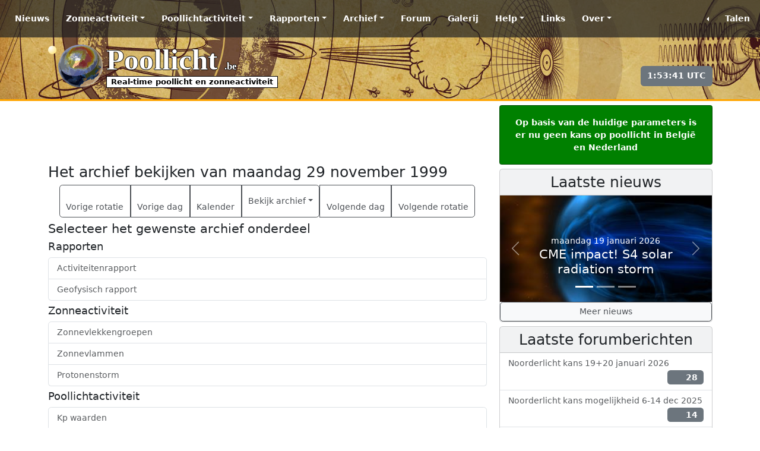

--- FILE ---
content_type: text/html; charset=UTF-8
request_url: https://www.poollicht.be/nl/archief/1999/11/29.html
body_size: 8238
content:
<!doctype html>
<html lang="nl">
    <head>
        <title>Het archief bekijken van maandag 29 november 1999 | Poollicht.be</title>
        <meta charset="utf-8" />
        <meta name="robots" content="index, follow, max-snippet:-1, max-image-preview:large, max-video-preview:-1">        <meta name="description" content="Op zoek naar historische data over de zonneactiviteit en poollichtactiviteit? Het archief bevat data tussen het jaar 1996 en gisteren.">
        <meta name="keywords" content="SpaceWeatherLive, Live, Poollicht, Poollichtactiviteit, Aurora Australis, Aurora Borealis, poollicht, Zonnewind, Kp-index, Ruimteweer, Ruimteweer updates, Voorspelling poollichtactiviteit, Ruimteweer meldingen, Zonneactiviteit, Zonnevlammen, Zonnevlekken, Poollicht alerts, Poollichtactiviteit, De Zon, SDO, STEREO, EPAM, DSCOVR">
        <!-- Facebook meta -->
        <meta property="og:url" content="https://poollicht.be/nl/archief/1999/11/29.html">
        <meta property="og:type" content="article">
        <meta property="og:title" content="Het archief bekijken van maandag 29 november 1999" />
        <meta property="og:description" content="Op zoek naar historische data over de zonneactiviteit en poollichtactiviteit? Het archief bevat data tussen het jaar 1996 en gisteren.">
        <meta property="og:image" content="https://www.spaceweatherlive.com/images/share_headers/archive.jpg">
        <meta property="og:site_name" content="Poollicht.be">
        <meta property="fb:app_id" content="344241918924880">
        <meta property="fb:admins" content="615289796">
        <meta property="fb:admins" content="100002307882367">
        <!-- Twitter Card meta -->
        <meta name="twitter:card" content="summary_large_image">
        <meta name="twitter:site" content="@PoollichtBE">
        <meta name="twitter:creator" content="@PoollichtBE">
        <meta name="twitter:url" content="https://poollicht.be/nl/archief/1999/11/29.html">
        <meta name="twitter:title" content="Het archief bekijken van maandag 29 november 1999">
        <meta name="twitter:description" content="Op zoek naar historische data over de zonneactiviteit en poollichtactiviteit? Het archief bevat data tussen het jaar 1996 en gisteren.">
        <meta name="twitter:image:src" content="https://www.spaceweatherlive.com/images/share_headers/archive.jpg">
                        <link rel="alternate" href="/rss_news.xml" title="RSS news" type="application/rss+xml">
        <meta name="viewport" content="width=device-width, initial-scale=1, shrink-to-fit=no">
        <meta name="mobile-web-app-capable" content="yes">
        <meta name="theme-color" content="rgb(52, 58, 64)">
        <meta name="color-scheme" content="dark light">
        <meta name="apple-mobile-web-app-capable" content="no">
        <meta http-equiv="X-UA-Compatible" content="IE=edge">
        <meta name="google-play-app" content="app-id=com.spaceweatherlive.app">
        <meta name="apple-itunes-app" content="app-id=1435501021, app-argument=https://www.spaceweatherlive.com/">
        <link rel="shortcut icon" href="/favicon.ico" type="image/x-icon">
        <link rel="shortcut icon" type="image/png" href="/templates/SWL12/images/PL/apple-touch-icon-180x180.png">
        <link rel="apple-touch-icon" href="/templates/SWL12/images/PL/apple-touch-icon.png">
        <link rel="apple-touch-icon" sizes="57x57" href="/templates/SWL12/images/PL/apple-touch-icon-57x57.png">
        <link rel="apple-touch-icon" sizes="72x72" href="/templates/SWL12/images/PL/apple-touch-icon-72x72.png">
        <link rel="apple-touch-icon" sizes="76x76" href="/templates/SWL12/images/PL/apple-touch-icon-76x76.png">
        <link rel="apple-touch-icon" sizes="114x114" href="/templates/SWL12/images/PL/apple-touch-icon-114x114.png">
        <link rel="apple-touch-icon" sizes="120x120" href="/templates/SWL12/images/PL/apple-touch-icon-120x120.png">
        <link rel="apple-touch-icon" sizes="144x144" href="/templates/SWL12/images/PL/apple-touch-icon-144x144.png">
        <link rel="apple-touch-icon" sizes="152x152" href="/templates/SWL12/images/PL/apple-touch-icon-152x152.png">
        <link rel="apple-touch-icon" sizes="180x180" href="/templates/SWL12/images/PL/apple-touch-icon-180x180.png">
        <link href="/templates/SWL12/css/SWLTemplate.css?v5.3.8d" rel="stylesheet">
                <script src="/vendor/Bootstrap/5.3.8/dist/js/bootstrap.bundle.min.js"></script>
        <script src="/vendor/Fancyapps/6.0.28/fancybox/fancybox.umd.js"></script>
        <script src="/templates/SWL12/js/scripts.min.js?v5.1"></script>
        <script async src="https://platform.twitter.com/widgets.js" charset="utf-8"></script>                <script async src="https://cdn.fuseplatform.net/publift/tags/2/3239/fuse.js"></script>
        <script>
        window.googletag = window.googletag || { cmd: [] };
        googletag.cmd.push(function () {
            googletag.pubads().set("page_url", "spaceweatherlive.com");
        });
    </script>        <!-- Global site tag (gtag.js) - Google Analytics -->
        <script async src="https://www.googletagmanager.com/gtag/js?id=G-25HHLX0QL3"></script>
        <script>
            window.dataLayer = window.dataLayer || [];
            function gtag(){dataLayer.push(arguments);}
            gtag('js', new Date());

            gtag('config', 'G-25HHLX0QL3');
        </script>
        </head>
    <body onload="startTime();">
                <div id="fb-root"></div>
            <script>(function(d, s, id) {
                var js, fjs = d.getElementsByTagName(s)[0];
                if (d.getElementById(id)) return;
                js = d.createElement(s); js.id = id;
                js.src = "https://connect.facebook.net/nl_NL/sdk.js#xfbml=1&version=v3.0";
                fjs.parentNode.insertBefore(js, fjs);
            }(document, 'script', 'facebook-jssdk'));</script>
            <nav class="navbar navbar-expand-md fixed-top navbar-dark bg-SWL"> <div class="container-fluid"> <a href="/nl.html" class="navbar-brand d-md-none"> <div class="SWLtitle">Poollicht <span>.be</span> </div> <div class="SWLsubtitle">Real-time poollicht en zonneactiviteit</div> </a> <button class="navbar-toggler" type="button" data-bs-toggle="collapse" data-bs-target="#navbarTogglerSWL" aria-controls="navbarTogglerSWL" aria-expanded="false" aria-label="Toggle navigation"> <span class="navbar-toggler-icon"></span> </button> <div class="collapse navbar-collapse" id="navbarTogglerSWL"> <ul class="navbar-nav me-auto"> <li class="nav-item p-lg-2"> <a class="nav-link" href="/nl/news.html">Nieuws</a> </li> <li class="nav-item p-lg-2 dropdown"> <a class="nav-link dropdown-toggle" href="#" id="dropdown01" data-bs-toggle="dropdown" aria-haspopup="true" aria-expanded="false">Zonneactiviteit</a> <div class="dropdown-menu" aria-labelledby="dropdown01"> <a class="dropdown-item" href="/nl/zonneactiviteit.html">Real-time zonneactiviteit</a> <a class="dropdown-item" href="/nl/zonneactiviteit/zonnevlammen.html">Zonnevlammen</a> <a class="dropdown-item" href="/nl/zonneactiviteit/zonnevlekkengroepen.html">Zonnevlekkengroepen</a> <a class="dropdown-item" href="/nl/zonneactiviteit/recentste-cme-s.html">Recentste CME's</a> <a class="dropdown-item" href="/nl/zonneactiviteit/coronale-gaten.html">Coronale gaten</a> <a class="dropdown-item" href="/nl/zonneactiviteit/zonnecyclus.html">Zonnecyclus</a> <a class="dropdown-item" href="/nl/zonneactiviteit/wsa-enlil.html">WSA-Enlil</a> <a class="dropdown-item" href="/nl/zonneactiviteit/huxt-voorspelling.html">HUXt-voorspelling</a> <div class="dropdown-divider"></div> <h6 class="dropdown-header">Zonnebeelden</h6> <a class="dropdown-item" href="/nl/zonneactiviteit/zonnebeelden/sdo.html">SDO</a> <a class="dropdown-item" href="/nl/zonneactiviteit/zonnebeelden/stereo.html">STEREO</a> <a class="dropdown-item" href="/nl/zonneactiviteit/zonnebeelden/proba.html">PROBA-2</a> <a class="dropdown-item" href="/nl/zonneactiviteit/zonnebeelden/soho.html">SOHO</a> <a class="dropdown-item" href="/nl/zonneactiviteit/zonnebeelden/goes.html">GOES</a> </div> </li> <li class="nav-item p-lg-2 dropdown"> <a class="nav-link dropdown-toggle" href="#" id="dropdown02" data-bs-toggle="dropdown" aria-haspopup="true" aria-expanded="false">Poollichtactiviteit</a> <div class="dropdown-menu" aria-labelledby="dropdown02"> <a class="dropdown-item" href="/nl/poollichtactiviteit.html">Poollichtactiviteit</a> <a class="dropdown-item" href="/nl/poollichtactiviteit/real-time-poollichtactiviteit.html">Real-time poollichtactiviteit</a> <a class="dropdown-item" href="/nl/poollichtactiviteit/kp-index.html">Kp-index</a> <a class="dropdown-item" href="/nl/poollichtactiviteit/poollicht-ovaal.html">Poollicht ovaal</a> <a class="dropdown-item" href="/nl/poollichtactiviteit/magnetometers.html">Magnetometers</a> <a class="dropdown-item" href="/nl/poollichtactiviteit/webcams.html">Webcams</a> <div class="dropdown-divider"></div> <h6 class="dropdown-header">Poollichtwaarnemingen</h6> <a class="dropdown-item" href="/nl/poollichtactiviteit/waarnemingen.html"><i class="fa-solid fa-globe"></i> Recente poollichtwaarnemingen</a> <a class="dropdown-item" href="/nl/poollichtactiviteit/waarnemingen/waarneming-toevoegen.html"><i class="fa-solid fa-location-dot"></i> Waarneming toevoegen</a> <div class="dropdown-divider"></div> <a class="dropdown-item" href="/nl/poollichtactiviteit/voorspelling-poollichtactiviteit.html">Voorspelling poollichtactiviteit</a> <a class="dropdown-item" href="/nl/maankalender.html">Maankalender</a> </div> </li> <li class="nav-item p-lg-2 dropdown"> <a class="nav-link dropdown-toggle" href="#" id="dropdown03" data-bs-toggle="dropdown" aria-haspopup="true" aria-expanded="false">Rapporten</a> <div class="dropdown-menu" aria-labelledby="dropdown03"> <h6 class="dropdown-header">SIDC</h6> <a class="dropdown-item" href="/nl/rapporten/sidc-ursigram.html">Bulletin over de zonne- en geomagnetische activiteit</a> <div class="dropdown-divider"></div> <h6 class="dropdown-header">NOAA SWPC</h6> <a class="dropdown-item" href="/nl/rapporten/activiteitenrapport.html">Activiteitenrapport</a> <a class="dropdown-item" href="/nl/rapporten/zonnevlekkenrapport.html">Zonnevlekkenrapport</a> <a class="dropdown-item" href="/nl/rapporten/geofysisch-rapport.html">Geofysisch rapport</a> <a class="dropdown-item" href="/nl/rapporten/noaa-swpc-alerts-watches-en-waarschuwingen.html">NOAA SWPC Alerts, Watches en Waarschuwingen</a> <div class="dropdown-divider"></div> <h6 class="dropdown-header">Voorspelling</h6> <a class="dropdown-item" href="/nl/rapporten/bespreking-voorspelling.html">Bespreking voorspelling</a> <a class="dropdown-item" href="/nl/rapporten/vooruitzicht-komende-3-dagen.html">Vooruitzicht komende 3 dagen</a> <div class="dropdown-divider"></div> <h6 class="dropdown-header">Poollicht.be analyses</h6> <a class="dropdown-item" href="https://community.spaceweatherlive.com/forum/8-zonnevlekkengroepen/">Analyses van de actieve zonnevlekkengebieden</a> <a class="dropdown-item" href="https://community.spaceweatherlive.com/forum/11-poollichtkansen-belgië-nederland/">Poollichtkansen België en Nederland</a> </div> </li> <li class="nav-item p-lg-2 dropdown"> <a class="nav-link dropdown-toggle" href="#" id="dropdown04" data-bs-toggle="dropdown" aria-haspopup="true" aria-expanded="false">Archief</a> <div class="dropdown-menu" aria-labelledby="dropdown04"> <a class="dropdown-item" href="/nl/archief.html">Het poollicht- en zonneactiviteitarchief</a> <div class="dropdown-divider"></div> <a class="dropdown-item" href="/nl/zonneactiviteit/top-50-zonnevlammen.html">Top 50 zonnevlammen</a> <a class="dropdown-item" href="/nl/zonneactiviteit/top-25-zonnevlekkengebieden.html">Top 25 zonnevlekkengebieden</a> <a class="dropdown-item" href="/nl/poollichtactiviteit/top-50-geomagnetische-stormen.html">Top 50 geomagnetische stormen</a> <a class="dropdown-item" href="/nl/zonneactiviteit/top-protonenstormen.html">Top protonenstormen</a> <div class="dropdown-divider"></div> <h6 class="dropdown-header">Zonnecyclus</h6> <a class="dropdown-item" href="/nl/zonneactiviteit/zonnecyclus.html">Zonnecyclus voortgang</a> <a class="dropdown-item" href="/nl/zonneactiviteit/zonnecyclus/historische-zonnecycli.html">Historische zonnecycli</a> </div> </li> <li class="nav-item p-lg-2"> <a class="nav-link" href="https://community.spaceweatherlive.com">Forum</a> </li> <li class="nav-item p-lg-2"> <a class="nav-link" href="https://community.spaceweatherlive.com/gallery/">Galerij</a> </li> <li class="nav-item p-lg-2 dropdown"> <a class="nav-link dropdown-toggle" href="#" id="dropdown05" data-bs-toggle="dropdown" aria-haspopup="true" aria-expanded="false">Help</a> <div class="dropdown-menu" aria-labelledby="dropdown05"> <a class="dropdown-item" href="/nl/help.html">Help</a> <a class="dropdown-item" href="/nl/faq.html">FAQ</a> <a class="dropdown-item" href="/nl/afkortingen.html">Afkortingen</a> </div> </li> <li class="nav-item p-lg-2"> <a class="nav-link" href="/nl/links.html">Links</a> </li> <li class="nav-item p-lg-2 dropdown"> <a class="nav-link dropdown-toggle" href="#" id="dropdown06" data-bs-toggle="dropdown" aria-haspopup="true" aria-expanded="false">Over</a> <div class="dropdown-menu" aria-labelledby="dropdown05"> <a class="dropdown-item" href="/nl/over.html">Meer informatie over deze website</a> <a class="dropdown-item" href="/nl/contact.html">Contact</a> <a class="dropdown-item" href="/nl/disclaimer.html">Disclaimer</a> </div> </li> </ul> <ul class="navbar-nav"> <li class="nav-item dropstart"> <a class="nav-link dropdown-toggle" href="#" id="dropdown07" data-bs-toggle="dropdown" aria-haspopup="true" aria-expanded="false"><i class="fa-solid fa-globe" aria-hidden="true"></i> Talen</a> <div class="dropdown-menu dropdown-menu-right" aria-labelledby="dropdown07"><a class="dropdown-item" href="https://www.poollicht.be/nl" lang="nl"><span class="flag flag-nl"></span> Nederlands</a><div class="dropdown-divider"></div><h6 class="dropdown-header">Beschikbare talen</h6><a class="dropdown-item" href="https://www.spaceweatherlive.com/ca.html" lang="ca"><span class="flag flag-catalonia"></span> Catalaans</a><a class="dropdown-item" href="https://www.spaceweatherlive.com/cs.html" lang="cs"><span class="flag flag-cz"></span> Tsjechisch</a><a class="dropdown-item" href="https://www.spaceweatherlive.com/da.html" lang="da"><span class="flag flag-dk"></span> Deens</a><a class="dropdown-item" href="https://www.spaceweatherlive.com/de.html" lang="de"><span class="flag flag-de"></span> Duits</a><a class="dropdown-item" href="https://www.spaceweatherlive.com/en.html" lang="en"><span class="flag flag-us"></span> Engels</a><a class="dropdown-item" href="https://www.spaceweatherlive.com/es.html" lang="es"><span class="flag flag-es"></span> Spaans</a><a class="dropdown-item" href="https://www.spaceweatherlive.com/et.html" lang="et"><span class="flag flag-ee"></span> Estisch</a><a class="dropdown-item" href="https://www.spaceweatherlive.com/fi.html" lang="fi"><span class="flag flag-fi"></span> Fins</a><a class="dropdown-item" href="https://www.spaceweatherlive.com/fr.html" lang="fr"><span class="flag flag-fr"></span> Frans</a><a class="dropdown-item" href="https://www.spaceweatherlive.com/it.html" lang="it"><span class="flag flag-it"></span> Italiaans</a><a class="dropdown-item" href="https://www.spaceweatherlive.com/lt.html" lang="lt"><span class="flag flag-lt"></span> Litouws</a><a class="dropdown-item" href="https://www.spaceweatherlive.com/lv.html" lang="lv"><span class="flag flag-lv"></span> Lets</a><a class="dropdown-item" href="https://www.spaceweatherlive.com/pl.html" lang="pl"><span class="flag flag-pl"></span> Pools</a><a class="dropdown-item" href="https://www.spaceweatherlive.com/pt.html" lang="pt"><span class="flag flag-pt"></span> Portugees</a><a class="dropdown-item" href="https://www.spaceweatherlive.com/ro.html" lang="ro"><span class="flag flag-ro"></span> Roemeens</a><a class="dropdown-item" href="https://www.spaceweatherlive.com/ru.html" lang="ru"><span class="flag flag-ru"></span> Russisch</a><a class="dropdown-item" href="https://www.spaceweatherlive.com/sv.html" lang="sv"><span class="flag flag-se"></span> Zweeds</a><a class="dropdown-item" href="https://www.spaceweatherlive.com/tr.html" lang="tr"><span class="flag flag-tr"></span> Turks</a><a class="dropdown-item" href="https://www.spaceweatherlive.com/uk.html" lang="uk"><span class="flag flag-ua"></span> Oekraïens</a><a class="dropdown-item" href="https://www.spaceweatherlive.com/zh.html" lang="zh"><span class="flag flag-tw"></span> Chinees, traditioneel</a><a class="dropdown-item" href="https://www.spaceweatherlive.com/zh-cn.html" lang="zh-cn"><span class="flag flag-cn"></span> Chinees, vereenvoudigd</a><div class="dropdown-divider"></div><a class="dropdown-item" href="https://translate.spaceweatherlive.com" target="_blank"><i class="fa-solid fa-language"></i> Goed in talen? Help ons deze website vertalen!</a></div> </ul> </div> </div></nav><div class="hoofding SWL_archief"> <div class="container"> <div class="row"> <div class="col-md-6"> <div class="SWLheader"> <a href="/nl.html"> <div class="SWLtitle text-start">Poollicht <span>.be</span> </div> <div class="SWLsubtitle text-start">Real-time poollicht en zonneactiviteit</div> </a> </div> </div> <div class="col-md-6"> <div class="module text-end"> <div class="social"> <span><a href="https://play.google.com/store/apps/details?id=com.spaceweatherlive.app&pcampaignid=MKT-Other-global-all-co-prtnr-py-PartBadge-Mar2515-1" title="Ontdek de SpaceWeatherLive app op de Google Play Store"><i class="fa-brands fa-android fa-3x"></i></a></span> <span><a href="https://itunes.apple.com/be/app/spaceweatherlive/id1435501021?mt=8" title="Download de SpaceWeatherLive app in de App Store"><i class="fa-brands fa-apple fa-3x"></i></a></span> <span><a href="https://www.x.com/PoollichtBE" title="Poollicht.be op X"><i class="fa-brands fa-x-twitter fa-3x"></i></a></span> <span><a href="https://bsky.app/profile/spaceweatherlive.com" title="SpaceWeatherLive on Bluesky"><i class="fa-brands fa-bluesky fa-3x"></i></a></span> <span><a href="https://www.facebook.com/Poollicht" title="Poollicht.be op Facebook"><i class="fa-brands fa-facebook fa-3x"></i></a></span> <span><a href="https://www.youtube.com/@Spaceweatherlive" title="SpaceWeatherLive op YouTube"><i class="fa-brands fa-youtube fa-3x"></i></a></span> <span><a href="https://teespring.com/stores/spaceweatherlive" title="SpaceWeatherLive Merchandise"><i class="fa-solid fa-tshirt fa-3x"></i></a></span> </div> <div><button type="button" class="btn btn-secondary" id="UTCtime"></button></div> </div> </div> </div> </div></div>        <div class="body" id="SWL_Page">
            <div class="container">
                <div class="row">
                    <div class="col-md-8 pb-5">
                        <div id="Announcement" class="hide-app"></div>
                        <div class="d-none SWL-banner">
    <div class="banner-start">
        <!-- GAM 71161633/SWLCM_spaceweatherlive/swl_desktop_vrec_lhs -->
        <div data-fuse="22927440009"></div>
    </div>
    <div class="banner-end">
        <!-- GAM 71161633/SWLCM_spaceweatherlive/swl_desktop_vrec_rhs -->
        <div data-fuse="22927440411"></div>
    </div>
</div>
<div class="banner-top">
    <!-- GAM 71161633/SWLCM_spaceweatherlive/swl_desktop_header -->
    <div data-fuse="22927440393"></div>
    <!-- GAM 71161633/SWLCM_spaceweatherlive/swl_mobile_mrec_1 -->
    <div data-fuse="22927440420"></div>
</div><h3>Het archief bekijken van maandag 29 november 1999</h3>
<div class="text-center my-2"><div class="btn-group" role="group"><a class="btn btn-outline-dark" href="/nl/archief/1999/11/02.html"><i class="fa-solid fa-backward" aria-hidden="true"></i> <span class="d-none d-sm-block">Vorige rotatie</span></a><a class="btn btn-outline-dark" href="/nl/archief/1999/11/28.html"><i class="fa-solid fa-arrow-left" aria-hidden="true"></i> <span class="d-none d-sm-block">Vorige dag</span></a><a class="btn btn-outline-dark" href="/nl/archief/1999/11.html"><i class="fa-regular fa-calendar-days" aria-hidden="true"></i> <span class="d-none d-sm-block">Kalender</span></a><div class="btn-group" role="group"><button type="button" class="btn btn-outline-dark dropdown-toggle" data-bs-toggle="dropdown" aria-haspopup="true" aria-expanded="false" id="options">Bekijk archief</button><ul class="dropdown-menu" aria-labelledby="options"><li><a class="dropdown-item" href="/nl/archief/1999/11/29/rsga.html">Activiteitenrapport</a></li><li><a class="dropdown-item" href="/nl/archief/1999/11/29/sgas.html" >Geofysisch rapport</a></li><li><a class="dropdown-item" href="/nl/archief/1999/11/29/dayobs.html">Zonnevlekkengroepen</a></li><li><a class="dropdown-item" href="/nl/archief/1999/11/29/kp.html">Kp waarden</a></li><li><a class="dropdown-item" href="/nl/archief/1999/11/29/xray.html">Zonnevlammen</a></li><li><a class="dropdown-item" href="/nl/archief/1999/11/29/proton.html">Protonenstorm</a></li><li><a class="dropdown-item" href="/nl/archief/1999/11/29/aurora.html">Zonnewind (Snelheid, Dichtheid), Interplanetair magnetisch veld (IMF) (Bt, Bz)</a></li></ul><a class="btn btn-outline-dark" href="/nl/archief/1999/11/30.html"><i class="fa-solid fa-arrow-right" aria-hidden="true"></i><span class="d-none d-sm-block">Volgende dag</span></a><a class="btn btn-outline-dark" href="/nl/archief/1999/12/26.html"><i class="fa-solid fa-forward" aria-hidden="true"></i> <span class="d-none d-sm-block">Volgende rotatie</span></a></div></div></div><h4 class="mt-2">Selecteer het gewenste archief onderdeel</h4>
<h5 class="mt-2">Rapporten</h5>
<div class="list-group">
        <a class="list-group-item list-group-item-action" href="/nl/archief/1999/11/29/rsga.html">Activiteitenrapport</a>
    <a class="list-group-item list-group-item-action" href="/nl/archief/1999/11/29/sgas.html">Geofysisch rapport</a>
</div>
<h5 class="mt-2">Zonneactiviteit</h5>
<div class="list-group">
    <a class="list-group-item list-group-item-action" href="/nl/archief/1999/11/29/dayobs.html">Zonnevlekkengroepen</a>
    <a class="list-group-item list-group-item-action" href="/nl/archief/1999/11/29/xray.html">Zonnevlammen</a>
        <a class="list-group-item list-group-item-action" href="/nl/archief/1999/11/29/proton.html">Protonenstorm</a>
</div>
<h5 class="mt-2">Poollichtactiviteit</h5>
<div class="list-group">
    <a class="list-group-item list-group-item-action" href="/nl/archief/1999/11/29/kp.html">Kp waarden</a>
        <a class="list-group-item list-group-item-action" href="/nl/archief/1999/11/29/aurora.html">Zonnewind (Snelheid, Dichtheid), Interplanetair magnetisch veld (IMF) (Bt, Bz)</a>
        <a class="list-group-item list-group-item-action" href="/nl/archief/1999/11/29/waarnemingen.html">Poollichtwaarnemingen</a>
</div>
<div class="mt-2"><a href="/nl/archief/1999/11.html" class="btn btn-outline-dark">&lt;&lt; Keer terug naar vorige pagina</a></div><div class="row">
  <div class="col-md-6">
    <!-- GAM 71161633/SWLCM_spaceweatherlive/swl_desktop_mrec_1 -->
    <div data-fuse="22927440396" class="SWL_hideonmobile"></div>
    <!-- GAM 71161633/SWLCM_spaceweatherlive/swl_mobile_mrec_2 -->
    <div data-fuse="22927440423"></div>
  </div>
  <div class="col-md-6">
    <!-- GAM 71161633/SWLCM_spaceweatherlive/swl_desktop_mrec_2 -->
    <div data-fuse="22927440399" class="SWL_hideonmobile"></div>
  </div>
</div>
                        <div class="float-end"><a href="#SWL_Page" id="back-top">Naar boven <i class="fa-solid fa-chevron-up" aria-hidden="true"></i></a></div>
                    </div>
                                            <div class="col-md-4">
                                                        <div id="ActiveWarnings"></div> <div class="card bg-light my-2"> <h3 class="card-header text-center">Laatste nieuws</h3> <div id="carousel-news" class="carousel slide" data-bs-ride="carousel"> <div class="carousel-indicators"> <button type="button" data-bs-target="#carousel-news" data-bs-slide-to="0" class="active"></button><button type="button" data-bs-target="#carousel-news" data-bs-slide-to="1" ></button><button type="button" data-bs-target="#carousel-news" data-bs-slide-to="2" ></button> </div> <div class="carousel-inner"> <div class="carousel-item active"> <a href="https://www.spaceweatherlive.com/en/news/view/600/20260119-cme-impact-s4-solar-radiation-storm.html"><img src="/images/news/600-thumb.jpg" alt="" class="img-fluid d-block w-100" width="900" height="450"></a> <div class="carousel-caption d-none d-md-block"> <div>maandag 19 januari 2026</div><h4><a href="https://www.spaceweatherlive.com/en/news/view/600/20260119-cme-impact-s4-solar-radiation-storm.html">CME impact! S4 solar radiation storm</a></h4> </div> </div> <div class="carousel-item "> <a href="https://www.spaceweatherlive.com/en/news/view/599/20260118-x1-9-solar-flare-with-earth-directed-cme.html"><img src="/images/news/599-thumb.jpg" alt="" class="img-fluid d-block w-100" width="900" height="450"></a> <div class="carousel-caption d-none d-md-block"> <div>zondag 18 januari 2026</div><h4><a href="https://www.spaceweatherlive.com/en/news/view/599/20260118-x1-9-solar-flare-with-earth-directed-cme.html">X1.9 solar flare with earth-directed CME</a></h4> </div> </div> <div class="carousel-item "> <a href="https://www.spaceweatherlive.com/en/news/view/598/20251231-happy-new-year-celebrate-with-an-m7-1-solar-flare.html"><img src="/images/news/598-thumb.jpg" alt="" class="img-fluid d-block w-100" width="900" height="450"></a> <div class="carousel-caption d-none d-md-block"> <div>woensdag 31 december 2025</div><h4><a href="https://www.spaceweatherlive.com/en/news/view/598/20251231-happy-new-year-celebrate-with-an-m7-1-solar-flare.html">Happy New Year! Celebrate with an M7.1 solar flare!</a></h4> </div> </div> </div> <button class="carousel-control-prev" type="button" data-bs-target="#carousel-news" data-bs-slide="prev"> <span class="carousel-control-prev-icon" aria-hidden="true"></span> <span class="visually-hidden">Vorige</span> </button> <button class="carousel-control-next" type="button" data-bs-target="#carousel-news" data-bs-slide="next"> <span class="carousel-control-next-icon" aria-hidden="true"></span> <span class="visually-hidden">Volgende</span> </button> </div> <div><a href="https://www.spaceweatherlive.com/en/news.html" class="btn btn-outline-dark w-100">Meer nieuws</a></div> </div> <div class="card bg-light my-2"> <h3 class="card-header text-center">Laatste forumberichten</h3> <div class="list-group list-group-flush"> <a class="list-group-item list-group-item-action" href="https://community.spaceweatherlive.com/topic/4211-noorderlicht-kans-1920-januari-2026/&amp;do=getNewComment">Noorderlicht kans 19+20 januari 2026 <span class="badge bg-secondary float-end"><i class="fa-regular fa-comments"></i> 28</span></a><a class="list-group-item list-group-item-action" href="https://community.spaceweatherlive.com/topic/4163-noorderlicht-kans-mogelijkheid-6-14-dec-2025/&amp;do=getNewComment">Noorderlicht kans mogelijkheid 6-14 dec 2025 <span class="badge bg-secondary float-end"><i class="fa-regular fa-comments"></i> 14</span></a><a class="list-group-item list-group-item-action" href="https://community.spaceweatherlive.com/topic/4168-steve-een-nog-onbegrepen-fenomeen/&amp;do=getNewComment">STEVE, een nog onbegrepen fenomeen <span class="badge bg-secondary float-end"><i class="fa-regular fa-comments"></i> 1</span></a><a class="list-group-item list-group-item-action" href="https://community.spaceweatherlive.com/topic/4112-noorderlichtkans-11-12-november-2025/&amp;do=getNewComment">Noorderlichtkans 11-12 november 2025 <span class="badge bg-secondary float-end"><i class="fa-regular fa-comments"></i> 21</span></a><a class="list-group-item list-group-item-action" href="https://community.spaceweatherlive.com/topic/3972-noorderlicht-kans-18-juni-2025/&amp;do=getNewComment">Noorderlicht kans 18 juni 2025 <span class="badge bg-secondary float-end"><i class="fa-regular fa-comments"></i> 3</span></a> </div> <a href="https://community.spaceweatherlive.com" class="btn btn-outline-dark w-100">Meer forumberichten</a></div><div class="card bg-light my-2"> <h3 class="card-header text-center">Steun Poollicht.be!</h3> <div class="card-body"> <p class="text-justify">Veel mensen komen naar Poollicht.be om de zonneactiviteit te volgen of om het poollicht te zien, maar met meer bezoekers komen er hogere kosten bij om de servers online te houden. Als je Poollicht.be leuk vindt en het project wilt steunen, kun je kiezen voor een abonnement op een advertentievrije website of een donatie overwegen. Met jouw hulp kunnen we Poollicht. be online houden!</p> </div> <div class="container text-center"> <div class="row align-items-start"> <div class="col"> <h5>Geen advertenties op SWL Pro!</h5> <a href="https://community.spaceweatherlive.com/subscriptions/"><img src="/images/SWL_NoAds.svg" alt="Geen advertenties op SWL Pro!" width="100" height="80"></a> <a href="https://community.spaceweatherlive.com/subscriptions/" class="btn btn-xl btn-outline-primary w-100"><i class="fa-solid fa-cart-shopping"></i> Abonnementen</a> </div> <div class="col"> <h5>Donaties</h5> <a href="https://donate.stripe.com/cN20199FVcWs6go7st" target="_blank"><img src="/images/SWL_Donate.svg" alt="Steun Poollicht.be!" width="80" height="80"></a> <a href="https://donate.stripe.com/cN20199FVcWs6go7st" target="_blank" class="btn btn-outline-primary w-100"><i class="fa-solid fa-coin"></i> Donneer</a> </div> </div> </div> <div class="card-body text-center"> <a href="https://shop.spaceweatherlive.com" target="_blank"><img src="/images/SWL_Shop.png" alt="Steun SpaceWeatherLive met onze merchandise" width="600" height="200" /></a> </div> <a href="https://shop.spaceweatherlive.com" target="_blank" class="btn btn-xl btn-outline-primary w-100"><i class="fa-solid fa-tshirt" aria-hidden="true"></i> <b>Check nu onze merchandise</b></a></div><div class="card bg-light"> <h3 class="card-header text-center">Laatste alerts</h3> <div class="card-body"> <div style="height: 200px;overflow: auto;"> <div id="modPreviousAlerts"></div> </div> </div> <a href="/nl/poollicht-alerts.html" class="btn btn-xl btn-outline-primary w-100"><i class="fa-solid fa-bell" aria-hidden="true"></i> <b>Ontvang directe meldingen!</b></a></div><div class="card bg-light my-2"><h3 class="card-header text-center">Ruimteweer feitjes</h3><div class="card-body"><table class="table table-sm"><tbody><tr><td>Laatste X-klasse uitbarsting</td><td><a href="/nl/archief/2026/01/18/xray.html">18/01/2026</a></td><td><span class="flare_small Xclass">X1.9</span></td></tr><tr><td>Laatste M-klasse uitbarsting</td><td><a href="/nl/archief/2026/01/21/xray.html">21/01/2026</a></td><td><span class="flare_small Mclass">M3.4</span></td></tr><tr><td>Laatste geomagnetische storm</td><td><a href="/nl/archief/2026/01/28.html">28/01/2026</a></td><td><span class="Kp G1">Kp5+</span> (G1)</td></tr></tbody></table><table class="table table-sm"><thead><tr><th colspan="2">Zonnevlekkenloze dagen</th></tr></thead><tbody><tr><td>Laatste zonnevlekkenloze dag</td><td>08/06/2022</td></tr></tbody></table><table class="table table-sm"><thead><tr><th colspan="2">Maandelijks gemiddeld zonnevlekkengetal</th></tr></thead><tbody><tr><td>december 2025</td><td>124 <span class="badge bg-success"><i class="fa-solid fa-arrow-up" aria-hidden="true"></i> +32.2</span></td></tr><tr><td>Afgelopen 30 dagen</td><td>118.9 <span class="badge bg-success"><i class="fa-solid fa-arrow-up" aria-hidden="true"></i> +2.4</span></td></tr></tbody></table><h4>Deze dag in de geschiedenis*</h4><div class="row"><div class="col-md-6"><table class="table table-sm table-striped"><thead><tr><th colspan="3">Zonnevlammen</th></tr></thead><tbody><tr><td>1</td><td><a href="/nl/archief/2014/02/01/xray.html">2014</a></td><td><span class="flare_small Mclass">M4.37</span></td></tr><tr><td>2</td><td><a href="/nl/archief/2025/02/01/xray.html">2025</a></td><td><span class="flare_small Mclass">M2.5</span></td></tr><tr><td>3</td><td><a href="/nl/archief/2003/02/01/xray.html">2003</a></td><td><span class="flare_small Mclass">M1.76</span></td></tr><tr><td>4</td><td><a href="/nl/archief/2014/02/01/xray.html">2014</a></td><td><span class="flare_small Mclass">M1.47</span></td></tr><tr><td>5</td><td><a href="/nl/archief/2003/02/01/xray.html">2003</a></td><td><span class="flare_small Mclass">M1.42</span></td></tr></tbody></table></div><div class="col-md-6"><table class="table table-sm table-striped"><thead><tr><th></th><th></th><th>Dst</th><th>G</th></tr></thead><tbody><tr><td>1</td><td>1992</td><td>-91</td><td><span class="Kp G2">G2</span></td></tr><tr><td>2</td><td>1982</td><td>-83</td><td><span class="Kp G2">G2</span></td></tr><tr><td>3</td><td>1993</td><td>-83</td><td><span class="Kp G1">G1</span></td></tr><tr><td>4</td><td>1991</td><td>-79</td><td><span class="Kp G2">G2</span></td></tr><tr><td>5</td><td>1989</td><td>-67</td><td><span class="Kp G1">G1</span></td></tr></tbody></table><div class="text-muted text-end">*sinds 1994</div></div></div></div></div><div class="card bg-light my-2 SWL_hideonmobile"> <h3 class="card-header text-center">Sociale netwerken</h3> <div class="fb-page w-100" data-href="https://www.facebook.com/Poollicht" data-tabs="timeline" data-small-header="true" data-adapt-container-width="true" data-hide-cover="false" data-show-facepile="false" data-lazy="true" data-width="500"><blockquote cite="https://www.facebook.com/Poollicht" class="fb-xfbml-parse-ignore"><a href="https://www.facebook.com/Poollicht">Poollicht</a></blockquote></div></div> <div data-fuse="22927440414"></div> <div data-fuse="22927440417"></div> <div data-fuse="22927440015"></div>                        </div>
                                    </div>
            </div>
        </div>
        <footer class="footer"> <div class="container"> <div class="row"> <div class="col"> <div class="row SWL_hideonmobile"> <div class="col-md-4"> <h3>Over Parsec vzw</h3> <p>Parsec vzw is een non-profit vereniging uit België die bestaat uit diverse websites over sterrenkunde, ruimtevaart, ruimteweer, poollicht en gerelateerde wetenschappen. Onze organisatie promoot deze wetenschappelijke takken op het wereldwijde web via websites zoals deze. Onze organisatie is tevens ook organisator van de grootste Belgische starparty StarNights. Steun onze organisatie met een donatie.</p> </div> <div class="col-md-4"> <h3>Onze websites</h3> <ul> <li><a href="https://www.spaceweatherlive.com">SpaceWeatherLive</a></li> <li><a href="https://www.futurespaceflight.com" target="_blank">FutureSpaceFlight</a></li> <li><a href="https://www.spacepage.be" target="_blank">Spacepage</a></li> <li><a href="https://www.belgiuminspace.be" target="_blank">Belgium in Space</a></li> <li><a href="https://www.starnights.be" target="_blank">StarNights</a></li> </ul> </div> <div class="col-md-4"> <h3>Over</h3> <p>Poollicht.be is de live website waar u het ruimteweer volledig kunt opvolgen en de kansen op poollicht en zonne-uitbarstingen exact kunt zien.</p> <p><a href="/nl/over.html" class="btn btn-outline-light btn-sm">Meer info...</a></p> </div> </div> <div class="text-center footer-bar"> Copyright &copy; 2003-2026 SpaceWeatherLive &copy; All rights reserved - Part of Parsec vzw <br /> <a href="/nl/disclaimer.html">Disclaimer</a> - <a href="/nl/privacybeleid.html">Privacybeleid</a> <div data-fuse-privacy-tool></div> </div> </div> </div> </div></footer>    <script>
            document.addEventListener('DOMContentLoaded', function(){
                function warnings_requestData() {
                    if(document.getElementById('ActiveWarnings')!==null){
                        const xhr = new XMLHttpRequest();
                        xhr.open('GET', '/includes/live-data.php?object=Warnings&lang=NL');
                        xhr.onload = function() {
                            if(xhr.status === 200) {
                                const jsonobject = JSON.parse(xhr.responseText);
                                if("Warnings" in jsonobject){document.getElementById('ActiveWarnings').innerHTML=jsonobject.Warnings;}
                                if("Announcement" in jsonobject){
                                    if(document.getElementById('ActiveAnnouncement')!==null){document.getElementById('ActiveAnnouncement').innerHTML=jsonobject.Announcement;}
                                    if(document.getElementById('Announcement')!==null){document.getElementById('Announcement').innerHTML=jsonobject.Announcement;}
                                }
                                if("PreviousAlerts" in jsonobject){
                                    if(document.getElementById('modPreviousAlerts')!==null){document.getElementById('modPreviousAlerts').innerHTML=jsonobject.PreviousAlerts;}
                                }
                            }
                        };
                        xhr.send();
                    }
                                                        }
                warnings_requestData();
                setInterval(function(){warnings_requestData()}, 300000);
            });
        </script>
    <script src="/vendor/Highcharts/12.4/highstock.js"></script><script src="/vendor/Highcharts/12.4/modules/exporting.js"></script>    <script src="/vendor/Highcharts/12.4/modules/accessibility.js"></script>
    <script>
        var param = 19991129;        document.addEventListener('DOMContentLoaded', function () {
            let lang = document.body.closest('[lang]')?.lang;
            if(lang === 'en'){lang = 'en-GB';}            Highcharts.setOptions({
                lang: {
                    locale: lang,
                    loading: 'Laden…'
                },
                time: {
                    timezone: TimeZoneString,
                },
            });
            Highcharts.dateFormats.UTC = function () {return 'UTC'+TimeZone;};
                    });
        var flarecat = {0.01:'X100',0.001:'X10',0.0001:'X',0.00001:'M',0.000001:'C',0.0000001:'B',0.00000001:'A',0.000000001:'A0'};
        var protoncat = {0.01:'10^-2',0.1:'10^-1',1:'S0',10:'S1',100:'S2',1000:'S3',10000:'S4',100000:'S5'};
    </script>
        </body>
</html>

--- FILE ---
content_type: image/svg+xml
request_url: https://www.poollicht.be/images/SWL_NoAds.svg
body_size: 611
content:
<?xml version="1.0" encoding="UTF-8" standalone="no"?>
<svg
   viewBox="0 0 641 512"
   version="1.1"
   id="svg1"
   xml:space="preserve"
   width="641"
   height="512"
   xmlns="http://www.w3.org/2000/svg"
   xmlns:svg="http://www.w3.org/2000/svg"><defs
     id="defs1" /><!--!Font Awesome Free 6.7.2 by @fontawesome - https://fontawesome.com License - https://fontawesome.com/license/free Copyright 2025 Fonticons, Inc.--><path
     d="m 96.148837,32 c -35.3,0 -64,28.7 -64,64 v 320 c 0,35.3 28.7,64 64,64 H 544.14884 c 35.3,0 64,-28.7 64,-64 V 96 c 0,-35.3 -28.7,-64 -64,-64 z m 165.500003,141.3 72,144 c 5.9,11.9 1.1,26.3 -10.7,32.2 -11.8,5.9 -26.3,1.1 -32.2,-10.7 l -5.4,-10.8 h -90.3 l -5.4,10.7 c -5.9,11.9 -20.3,16.7 -32.2,10.7 -11.9,-6 -16.7,-20.3 -10.7,-32.2 l 72,-144 c 4.1,-8.1 12.4,-13.3 21.5,-13.3 9.1,0 17.4,5.1 21.5,13.3 z m -21.5,64.4 -21.2,42.3 h 42.3 z m 184,18.3 a 24,24 0 1 0 0,48 24,24 0 1 0 0,-48 z m 24,-43.9 V 184 c 0,-13.3 10.7,-24 24,-24 13.3,0 24,10.7 24,24 v 96 48 c 0,13.3 -10.7,24 -24,24 -6.6,0 -12.6,-2.7 -17,-7 -9.4,4.5 -19.9,7 -31,7 -39.8,0 -72,-32.2 -72,-72 0,-39.8 32.2,-72 72,-72 8.4,0 16.5,1.4 24,4.1 z"
     id="path1"
     style="fill:#777777;fill-opacity:1" /><path
     d="m 5.5837212,9.0511628 c 8.1999998,-10.4 23.2999998,-12.3 33.6999998,-4.1 L 631.28372,468.95116 c 10.4,8.2 12.3,23.3 4.1,33.7 -8.2,10.4 -23.3,12.3 -33.7,4.1 L 9.6837212,42.751163 c -10.39999999,-8.2 -12.3,-23.3 -4.1,-33.7000002 z"
     id="path1-8"
     style="fill:#ee0000;fill-opacity:1" /></svg>
